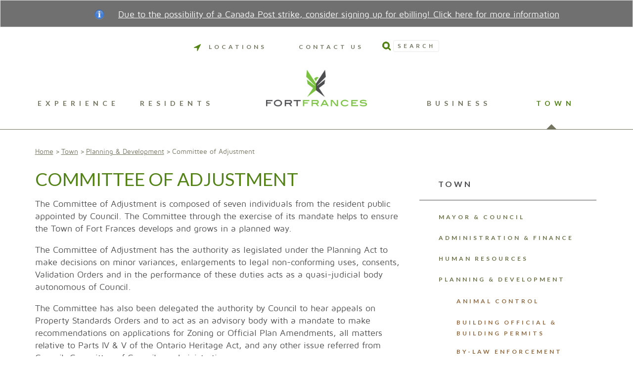

--- FILE ---
content_type: text/html; charset=utf-8
request_url: https://fortfrances.ca/town/planning-development/committee-adjustment
body_size: 30432
content:
<!DOCTYPE html>
<html lang="en" dir="ltr">
<head>
  <meta http-equiv="Content-Type" content="text/html; charset=utf-8" />
<link rel="shortcut icon" href="https://fortfrances.ca/sites/all/themes/fortfrances/icons/favicon-32x32.png" type="image/png" />
<meta name="viewport" content="width=device-width, initial-scale=1.0" />
<meta name="description" content="The Committee of Adjustment is composed of seven individuals from the resident public appointed by Council. The Committee through the exercise of its mandate helps to ensure the Town of Fort Frances develops and grows in a planned way. The Committee of Adjustment has the authority as legislated under the Planning Act to make decisions on minor variances, enlargements to legal" />
<meta name="keywords" content="Town of Fort Frances, Fort Frances, Ontario, Canada, Rainy Lake, Borderland, Rainy River District, Northwestern Ontario, Committee of adjustment, minor variances, application form, consent or severance of parcel of land, considerations of a consent application, site plan" />
<meta name="generator" content="Drupal 7 (https://www.drupal.org)" />
<link rel="canonical" href="https://fortfrances.ca/town/planning-development/committee-adjustment" />
<link rel="shortlink" href="https://fortfrances.ca/node/415" />
  <title>Committee of Adjustment | Town of Fort Frances</title>
  <link href='//fonts.googleapis.com/css?family=Lato:400,100,300,100italic,300italic,400italic,700,700italic,900,900italic' rel='stylesheet' type='text/css'>
  <style type="text/css" media="all">
@import url("https://fortfrances.ca/modules/system/system.base.css?t68ikm");
@import url("https://fortfrances.ca/modules/system/system.messages.css?t68ikm");
@import url("https://fortfrances.ca/modules/system/system.theme.css?t68ikm");
</style>
<style type="text/css" media="all">
@import url("https://fortfrances.ca/modules/book/book.css?t68ikm");
@import url("https://fortfrances.ca/modules/field/theme/field.css?t68ikm");
@import url("https://fortfrances.ca/modules/node/node.css?t68ikm");
@import url("https://fortfrances.ca/modules/poll/poll.css?t68ikm");
@import url("https://fortfrances.ca/modules/search/search.css?t68ikm");
@import url("https://fortfrances.ca/modules/user/user.css?t68ikm");
@import url("https://fortfrances.ca/sites/all/modules/views/css/views.css?t68ikm");
@import url("https://fortfrances.ca/sites/all/modules/ckeditor/css/ckeditor.css?t68ikm");
</style>
<style type="text/css" media="all">
@import url("https://fortfrances.ca/sites/all/modules/ctools/css/ctools.css?t68ikm");
</style>
<style type="text/css" media="all">
@import url("https://fortfrances.ca/sites/all/themes/fortfrances/css/all.css?t68ikm");
@import url("https://fortfrances.ca/sites/all/themes/fortfrances/css/font-awesome.css?t68ikm");
@import url("https://fortfrances.ca/sites/all/themes/fortfrances/css/custom.css?t68ikm");
@import url("https://fortfrances.ca/sites/all/themes/fortfrances/css/fftimes.css?t68ikm");
</style>
  <!--[if IE]>
    <script src="/sites/all/themes/fortfrances/js/ie.js"></script>
    <![endif]-->
    <link rel="apple-touch-icon" sizes="57x57" href="/sites/all/themes/fortfrances/icons/apple-icon-57x57.png">
  <link rel="apple-touch-icon" sizes="60x60" href="/sites/all/themes/fortfrances/icons/apple-icon-60x60.png">
  <link rel="apple-touch-icon" sizes="72x72" href="/sites/all/themes/fortfrances/icons/apple-icon-72x72.png">
  <link rel="apple-touch-icon" sizes="76x76" href="/sites/all/themes/fortfrances/icons/apple-icon-76x76.png">
  <link rel="apple-touch-icon" sizes="114x114" href="/sites/all/themes/fortfrances/icons/apple-icon-114x114.png">
  <link rel="apple-touch-icon" sizes="120x120" href="/sites/all/themes/fortfrances/icons/apple-icon-120x120.png">
  <link rel="apple-touch-icon" sizes="144x144" href="/sites/all/themes/fortfrances/icons/apple-icon-144x144.png">
  <link rel="apple-touch-icon" sizes="152x152" href="/sites/all/themes/fortfrances/icons/apple-icon-152x152.png">
  <link rel="apple-touch-icon" sizes="180x180" href="/sites/all/themes/fortfrances/icons/apple-icon-180x180.png">
  <link rel="icon" type="image/png" sizes="192x192"  href="/sites/all/themes/fortfrances/icons/android-icon-192x192.png">
  <link rel="icon" type="image/png" sizes="32x32" href="/sites/all/themes/fortfrances/icons/favicon-32x32.png">
  <link rel="icon" type="image/png" sizes="96x96" href="/sites/all/themes/fortfrances/icons/favicon-96x96.png">
  <link rel="icon" type="image/png" sizes="16x16" href="/sites/all/themes/fortfrances/icons/favicon-16x16.png">
  <link rel="manifest" href="/sites/all/themes/fortfrances/icons/manifest.json">
  <meta name="msapplication-TileColor" content="#ffffff">
  <meta name="msapplication-TileImage" content="/sites/all/themes/fortfrances/icons/ms-icon-144x144.png">
  <meta name="theme-color" content="#ffffff">
</head>
<body class="html not-front not-logged-in one-sidebar sidebar-second page-node page-node- page-node-415 node-type-page">
  <noscript><div>Javascript must be enabled for the correct page display</div></noscript>
  <a href="#main" class="accessibility">Skip to Content</a>
    
   <div id="wrapper" class="side-push">
    <div class="alerts">  <div id="block-views-alerts-block" class="block block-views">

    
  <div class="content">
    <div class="view view-alerts view-id-alerts view-display-id-block view-dom-id-8dbb4e8b45d88f687f67b4ee4bd73b0d">
        
  
  
      <div class="view-content">
        <div class="views-row views-row-1 views-row-odd views-row-first views-row-last">
      
  <div class="views-field views-field-nothing">        <span class="field-content"><div class="alert-Information">
<span class="alert-icon"></span>

<span class="alert-link"><a href="https://fortfrances.ca/e-billing">Due to the possibility of a Canada Post strike, consider signing up for ebilling! Click here for more information</a></span>
</div></span>  </div>  </div>
    </div>
  
  
  
  
  
  
</div>  </div>
</div>
</div>
    <div class="hold">
	  <header id="header">
		<div class="container">
          <ul class="user-panel"><li class="first leaf"><a href="/locations" title=""><span class="fa fa-location-arrow"></span>Locations</a></li>
<li class="last leaf"><a href="/contact">Contact Us</a></li>
<li><form class="search-form" action="/town/planning-development/committee-adjustment" method="post" id="search-block-form" accept-charset="UTF-8"><div><div class="form-actions form-wrapper" id="edit-actions"><input type="submit" id="edit-submit" name="op" value="Search" class="form-submit" /></div><div class="form-item form-type-textfield form-item-search-block-form">
  <label class="element-invisible" for="edit-search-block-form--2">Search </label>
 <input title="Enter the terms you wish to search for." placeholder="Search" type="text" id="edit-search-block-form--2" name="search_block_form" value="" size="15" maxlength="128" class="form-text" />
</div>
<input type="hidden" name="form_build_id" value="form-cqmfRMbCR-9MBq738OADCNbQmfN950HMVLKTfq6pMUQ" />
<input type="hidden" name="form_id" value="search_block_form" />
</div></form></li></ul>
		  			<div class="logo">
			  <a href="/">
			    <img src="https://fortfrances.ca/sites/all/themes/fortfrances/logo.png" alt="Town of Fort Frances">
			  </a>
			</div>
		  		</div>
		  <nav id="nav" class="block block-menu-block">
        <a href="#" class="nav-opener"> <span class="sr-only">MENU</span><span class="line"> </span></a>
  <div class="nav-drop">
	<div class="drop-container">
	  	  	  <ul class="nav-left">
	    		  <li class="first collapsed menu-mlid-373"><a href="/experience" class="">Experience <span class="fa fa-chevron-right mobile-visible"></span> <span class="fa fa-chevron-down mobile-visible"></span></a></li>				  <li class="collapsed menu-mlid-683"><a href="/residents" class="">Residents <span class="fa fa-chevron-right mobile-visible"></span> <span class="fa fa-chevron-down mobile-visible"></span></a></li>			  </ul>
	  <ul class="nav-right">
						  <li class="collapsed menu-mlid-413"><a href="/business" class="">Business <span class="fa fa-chevron-right mobile-visible"></span> <span class="fa fa-chevron-down mobile-visible"></span></a></li>				  <li class="last expanded active-trail menu-mlid-414 has-drop active"><a href="/town-fort-frances" class="">Town <span class="fa fa-chevron-right mobile-visible"></span> <span class="fa fa-chevron-down mobile-visible"></span></a><div class="drop-leveltwo"><ul><li class="first collapsed menu-mlid-437"><a href="/town/mayor-council" class="">Mayor & Council <span class="fa fa-chevron-right mobile-visible"></span> <span class="fa fa-chevron-down mobile-visible"></span></a></li> <li class="collapsed menu-mlid-440"><a href="/town/administration-finance" class="">Administration & Finance <span class="fa fa-chevron-right mobile-visible"></span> <span class="fa fa-chevron-down mobile-visible"></span></a></li> <li class="collapsed menu-mlid-441"><a href="/town/human-resources" class="">Human Resources <span class="fa fa-chevron-right mobile-visible"></span> <span class="fa fa-chevron-down mobile-visible"></span></a></li> <li class="expanded active-trail menu-mlid-439 has-drop active-two"><a href="/town/planning-development" class="opener mobile-hidden">Planning & Development <span class="fa fa-chevron-right mobile-visible"></span> <span class="fa fa-chevron-down mobile-visible"></span></a><a href="/town/planning-development" class="mobile-visible">Planning & Development <span class="fa fa-chevron-right mobile-visible"></span> <span class="fa fa-chevron-down mobile-visible"></span></a><div class="drop-levelthree"><ul><li class="first leaf has-children menu-mlid-468"><a href="/town/law-enforcement/animal-control" class="">Animal Control <span class="fa fa-chevron-right mobile-visible"></span> <span class="fa fa-chevron-down mobile-visible"></span></a></li> <li class="leaf menu-mlid-471"><a href="/town/land-development/building-official-building-permits" class="">Building Official & Building Permits <span class="fa fa-chevron-right mobile-visible"></span> <span class="fa fa-chevron-down mobile-visible"></span></a></li> <li class="leaf has-children menu-mlid-921"><a href="/town/planning-development/law-enforcement" class="">By-Law Enforcement <span class="fa fa-chevron-right mobile-visible"></span> <span class="fa fa-chevron-down mobile-visible"></span></a></li> <li class="leaf active-trail active menu-mlid-1014"><a href="/town/planning-development/committee-adjustment" class="active">Committee of Adjustment <span class="fa fa-chevron-right mobile-visible"></span> <span class="fa fa-chevron-down mobile-visible"></span></a></li> <li class="leaf menu-mlid-1015"><a href="/town/planning-development/official-plan" class="">Official Plan <span class="fa fa-chevron-right mobile-visible"></span> <span class="fa fa-chevron-down mobile-visible"></span></a></li> <li class="leaf menu-mlid-470"><a href="/town/land-development/planning-zoning" class="">Planning & Zoning <span class="fa fa-chevron-right mobile-visible"></span> <span class="fa fa-chevron-down mobile-visible"></span></a></li> <li class="leaf menu-mlid-1016"><a href="/town/planning-development/site-plan-control" class="">Site Plan Control <span class="fa fa-chevron-right mobile-visible"></span> <span class="fa fa-chevron-down mobile-visible"></span></a></li> <li class="leaf has-children menu-mlid-1104"><a href="/town/planning-development/surplus-town-properties-sale" class="">Surplus Town Properties For Sale <span class="fa fa-chevron-right mobile-visible"></span> <span class="fa fa-chevron-down mobile-visible"></span></a></li> <li class="leaf menu-mlid-472"><a href="/town/land-development/town-map" class="">Town Map <span class="fa fa-chevron-right mobile-visible"></span> <span class="fa fa-chevron-down mobile-visible"></span></a></li> <li class="leaf menu-mlid-1017"><a href="/town/planning-development/zoning" class="">Zoning <span class="fa fa-chevron-right mobile-visible"></span> <span class="fa fa-chevron-down mobile-visible"></span></a></li> <li class="leaf menu-mlid-2460"><a href="/town/planning-development/cannabis-retail" class="">Cannabis Retail <span class="fa fa-chevron-right mobile-visible"></span> <span class="fa fa-chevron-down mobile-visible"></span></a></li> <li class="last leaf menu-mlid-2764"><a href="/town/planning-development/new-official-plan-and-zoning-by-law" class="">New Official Plan and Zoning By-Law <span class="fa fa-chevron-right mobile-visible"></span> <span class="fa fa-chevron-down mobile-visible"></span></a></li> </ul></div></li> <li class="collapsed menu-mlid-727"><a href="/town/operations-facilities" class="">Operations & Facilities <span class="fa fa-chevron-right mobile-visible"></span> <span class="fa fa-chevron-down mobile-visible"></span></a></li> <li class="collapsed menu-mlid-920"><a href="/town/community-services" class="">Community Services <span class="fa fa-chevron-right mobile-visible"></span> <span class="fa fa-chevron-down mobile-visible"></span></a></li> <li class="collapsed menu-mlid-924"><a href="/business" title="" class="">Business <span class="fa fa-chevron-right mobile-visible"></span> <span class="fa fa-chevron-down mobile-visible"></span></a></li> <li class="collapsed menu-mlid-1167"><a href="/fire" title="" class="">Fire & Rescue <span class="fa fa-chevron-right mobile-visible"></span> <span class="fa fa-chevron-down mobile-visible"></span></a></li> <li class="leaf menu-mlid-2987"><a href="/projects" title="" class="">Current Town Projects <span class="fa fa-chevron-right mobile-visible"></span> <span class="fa fa-chevron-down mobile-visible"></span></a></li> <li class="collapsed menu-mlid-933"><a href="https://ffpc.ca/" title="" class="">Fort Frances Power Corporation <span class="fa fa-chevron-right mobile-visible"></span> <span class="fa fa-chevron-down mobile-visible"></span></a></li> <li class="leaf menu-mlid-737"><a href="/locations" title="" class="">Locations <span class="fa fa-chevron-right mobile-visible"></span> <span class="fa fa-chevron-down mobile-visible"></span></a></li> <li class="leaf menu-mlid-2994"><a href="/news" title="" class="">News <span class="fa fa-chevron-right mobile-visible"></span> <span class="fa fa-chevron-down mobile-visible"></span></a></li> <li class="last leaf menu-mlid-2757"><a href="/contact" title="" class="">Contact <span class="fa fa-chevron-right mobile-visible"></span> <span class="fa fa-chevron-down mobile-visible"></span></a></li> </ul></div></li>			  </ul>
	  	</div>
  </div>
  </nav>
      </header>
	  <main id="main" role="main">
	    <div class="container">
		  <nav class="breadcrumbs">
<ul>
<li><a href="/">Home</a></li>
<li><a href="/town-fort-frances">Town</a></li>
<li><a href="/town/planning-development">Planning &amp; Development</a></li>
<li>Committee of Adjustment</li>
</ul>
</nav>
		  		  <div id="twocolumns">
		    <div id="content">
			  <div class="content-holder">
			    			      				  								<div class="content-frame">
				  				  			        <h1>Committee of Adjustment</h1>
			      				  				    <div id="node-415" class="node node-page">

  
      
  
  
      <p>The Committee of Adjustment is composed of seven individuals from the resident public appointed by Council. The Committee through the exercise of its mandate helps to ensure the Town of Fort Frances develops and grows in a planned way.</p>
<p>The Committee of Adjustment has the authority as legislated under the Planning Act to make decisions on minor variances, enlargements to legal non-conforming uses, consents, Validation Orders and in the performance of these duties acts as a quasi-judicial body autonomous of Council. </p>
<p>The Committee has also been delegated the authority by Council to hear appeals on Property Standards Orders and to act as an advisory body with a mandate to make recommendations on applications for Zoning or Official Plan Amendments, all matters relative to Parts IV &amp; V of the Ontario Heritage Act, and any other issue referred from Council, Committee of Council or administration. </p>
<p>All applications for which the Committee is legislated under the Planning Act are considered at regular meetings  which are held as needed in the Committee Room of the Town of Fort Frances Civic Centre.  Special meetings may be called to consider Issues that are time sensitive.</p>
<p>Applicants have a defined role and responsibility in regards to planning applications. An application will proceed quickly through the process if the applicant…</p>
<ul>
<li>Submits a complete application containing accurate information, including accurate site plan</li>
<li>Has formulated a proposal with an understanding of existing standards</li>
<li>Provides full and reasonable information throughout the process, and</li>
<li>Sets out the purpose of the application, including an assessment of any impacts (positive or negative) on the affected neighbourhood, community and Town.</li>
</ul>
<h2>Minor Variances</h2>
<p>If a minor variance is granted, a development can proceed without conforming exactly to the zoning by-law. Without minor variances, each time a proposed land use did not exactly meet the provisions of the zoning by-law, the applicant would have to undergo the more expensive and potentially lengthy process of a form amendment to the zoning by-law.</p>
<p>For the Committee of Adjustment to approve an application for minor variance, the request must be:</p>
<ul>
<li>Minor in nature</li>
<li>Desirable for the appropriate development or use of the land, building or structure</li>
<li>Maintain the general intent and purpose of the official plan; and</li>
<li>Maintain the general intent and purpose of the zoning by-law.</li>
</ul>
<p><a href="https://fortfrances.ca/sites/default/files/minor_variance_-_application_revised_september_2023.pdf" target="_blank">Minor Variance Application Form (PDF)</a></p>
<h2>Enlargement, extension or alterations of legal non-conforming use of land building or structure</h2>
<p>Legal non-conforming use refers to land, buildings or structures that existed before the enactment of a zoning by-law. When existing uses do not conform to the regulations in a new zoning by-law, their prior existence ensures the continuation as a lawful use. The intention is to allow the possibility of some variation to legal non-conforming uses without the much more elaborate requirement of a zoning by-law amendment.</p>
<p>The considerations for the Committee of Adjustment to approve an application for enlargement, extension or alteration of legal non-conforming use are</p>
<ul>
<li>The use must be continuous</li>
<li>The expansion must be on the property originally owned</li>
<li>There are no new separate buildings; and</li>
<li> There is no adverse impact such as increased traffic, noise, vibration, etc.</li>
</ul>
<h2>Consent or Severance of parcel of land</h2>
<p>Committees of Adjustment can approve the creation of a new legal lot. Since 1970, all land in Ontario has been subject to subdivision control (ie. land cannot be divided into smaller parcels without approval from the government). This is a requirement if you wish to sell, mortgage, or enter into any agreement (of at least 21 years) a portion of your land.</p>
<p><a href="https://fortfrances.ca/sites/default/files/consent_-_application_revised_april_2023.pdf" target="_blank">Consents - Application Form (PDF)</a></p>
<h2>Considerations of a consent application</h2>
<p>The consent authority (Committee of Adjustment) determines that a plan of subdivision is not necessary for the proper and orderly development of the municipality;<br />
The health, safety and convenience of present future inhabitants:</p>
<ul>
<li>The relationship with provincial interest</li>
<li>Whether or not the proposal is premature</li>
<li>Conformity with the Official Plan</li>
<li>Requirements of existing/proposed zoning</li>
<li>Suitability of site, road access, dimensions and shape of the lot</li>
<li>Natural features/flood control; and</li>
<li>Adequacy of schools and utilities.</li>
</ul>

  
  
</div>
				</div>
							      <div class="tabs"></div>
			    			  </div>
			</div>
						  <aside id="sidebar">
			      <nav id="block-menu-block-6" class="menu block block-menu-block">
        <h2>Town</h2>
      <ul><li class="first collapsed menu-mlid-437"><a href="/town/mayor-council">Mayor &amp; Council</a></li>
<li class="collapsed menu-mlid-440"><a href="/town/administration-finance">Administration &amp; Finance</a></li>
<li class="collapsed menu-mlid-441"><a href="/town/human-resources">Human Resources</a></li>
<li class="expanded active-trail menu-mlid-439"><a href="/town/planning-development" class="active-trail">Planning &amp; Development</a><div class="slide"><ul><li class="first collapsed menu-mlid-468"><a href="/town/law-enforcement/animal-control">Animal Control</a></li>
<li class="leaf menu-mlid-471"><a href="/town/land-development/building-official-building-permits">Building Official &amp; Building Permits</a></li>
<li class="collapsed menu-mlid-921"><a href="/town/planning-development/law-enforcement">By-Law Enforcement</a></li>
<li class="leaf active-trail active menu-mlid-1014"><a href="/town/planning-development/committee-adjustment" class="active-trail active">Committee of Adjustment</a></li>
<li class="leaf menu-mlid-1015"><a href="/town/planning-development/official-plan">Official Plan</a></li>
<li class="leaf menu-mlid-470"><a href="/town/land-development/planning-zoning">Planning &amp; Zoning</a></li>
<li class="leaf menu-mlid-1016"><a href="/town/planning-development/site-plan-control">Site Plan Control</a></li>
<li class="collapsed menu-mlid-1104"><a href="/town/planning-development/surplus-town-properties-sale">Surplus Town Properties For Sale</a></li>
<li class="leaf menu-mlid-472"><a href="/town/land-development/town-map">Town Map</a></li>
<li class="leaf menu-mlid-1017"><a href="/town/planning-development/zoning">Zoning</a></li>
<li class="leaf menu-mlid-2460"><a href="/town/planning-development/cannabis-retail">Cannabis Retail</a></li>
<li class="last leaf menu-mlid-2764"><a href="/town/planning-development/new-official-plan-and-zoning-by-law">New Official Plan and Zoning By-Law</a></li>
</ul></div></li>
<li class="collapsed menu-mlid-727"><a href="/town/operations-facilities">Operations &amp; Facilities</a></li>
<li class="collapsed menu-mlid-920"><a href="/town/community-services">Community Services</a></li>
<li class="collapsed menu-mlid-924"><a href="/business" title="">Business</a></li>
<li class="collapsed menu-mlid-1167"><a href="/fire" title="">Fire &amp; Rescue</a></li>
<li class="leaf menu-mlid-2987"><a href="/projects" title="">Current Town Projects</a></li>
<li class="collapsed menu-mlid-933"><a href="https://ffpc.ca/" title="">Fort Frances Power Corporation</a></li>
<li class="leaf menu-mlid-737"><a href="/locations" title="">Locations</a></li>
<li class="leaf menu-mlid-2994"><a href="/news" title="">News</a></li>
<li class="last leaf menu-mlid-2757"><a href="/contact" title="">Contact</a></li>
</ul></nav>
			  </aside>
					  </div>
		</div>
      </main>
	  <div id="footer">
  <div class="container">
    	  <div class="nav-holder">
	    <nav id="block-menu-block-3" class="block block-menu-block">
        <h2>Business</h2>
      <ul><li class="first leaf has-children menu-mlid-689"><a href="/business/get-started">Get Started</a></li>
<li class="leaf has-children menu-mlid-430"><a href="/business/fort-frances-advantages">Fort Frances Advantages</a></li>
<li class="leaf has-children menu-mlid-1083"><a href="/business/community-profile">Community Profile</a></li>
<li class="leaf has-children menu-mlid-432"><a href="/business/loans-grants">Loans &amp; Grants</a></li>
<li class="leaf has-children menu-mlid-1067"><a href="/business/commercial-properties">Commercial Properties</a></li>
<li class="leaf has-children menu-mlid-434"><a href="/business/partners-affiliates">Partners &amp; Affiliates</a></li>
<li class="leaf has-children menu-mlid-1097"><a href="/business/mine-development">Mine Development</a></li>
<li class="last leaf has-children menu-mlid-435"><a href="/business/contact">Development Contacts</a></li>
</ul></nav>
<nav id="block-menu-block-1" class="block block-menu-block">
        <h2>Experience</h2>
      <ul><li class="first leaf has-children menu-mlid-417"><a href="/experience/attractions">Attractions</a></li>
<li class="leaf has-children menu-mlid-1128"><a href="/experience/community-events">Community Events</a></li>
<li class="leaf has-children menu-mlid-969"><a href="/experience/how-get-here">How to Get Here</a></li>
<li class="leaf has-children menu-mlid-1130"><a href="/experience/tourist-information-0">Tourist Information</a></li>
<li class="leaf has-children menu-mlid-1144"><a href="/experience/heritage-information">Heritage Information</a></li>
<li class="leaf has-children menu-mlid-719"><a href="/experience/dining-accommodations">Dining &amp; Accommodations</a></li>
<li class="leaf has-children menu-mlid-1141"><a href="/experience/rainy-lake">Rainy Lake</a></li>
<li class="last leaf has-children menu-mlid-418"><a href="/experience/fort-frances-community-services">Fort Frances Community Services</a></li>
</ul></nav>
<nav id="block-menu-block-2" class="block block-menu-block">
        <h2>Residents</h2>
      <ul><li class="first leaf has-children menu-mlid-427"><a href="/residents/home-owners">Home Owners</a></li>
<li class="leaf has-children menu-mlid-1145"><a href="/residents/raising-family">Raising a Family</a></li>
<li class="leaf has-children menu-mlid-424"><a href="/residents/emergency-services">Emergency Services</a></li>
<li class="last leaf has-children menu-mlid-1147"><a href="/residents/lifestyle">Lifestyle</a></li>
</ul></nav>
<nav id="block-menu-block-4" class="block block-menu-block">
        <h2>Town</h2>
      <ul><li class="first leaf has-children menu-mlid-437"><a href="/town/mayor-council">Mayor &amp; Council</a></li>
<li class="leaf has-children menu-mlid-440"><a href="/town/administration-finance">Administration &amp; Finance</a></li>
<li class="leaf has-children menu-mlid-441"><a href="/town/human-resources">Human Resources</a></li>
<li class="leaf has-children active-trail menu-mlid-439"><a href="/town/planning-development" class="active-trail">Planning &amp; Development</a></li>
<li class="leaf has-children menu-mlid-727"><a href="/town/operations-facilities">Operations &amp; Facilities</a></li>
<li class="leaf has-children menu-mlid-920"><a href="/town/community-services">Community Services</a></li>
<li class="leaf has-children menu-mlid-924"><a href="/business" title="">Business</a></li>
<li class="leaf has-children menu-mlid-1167"><a href="/fire" title="">Fire &amp; Rescue</a></li>
<li class="leaf menu-mlid-2987"><a href="/projects" title="">Current Town Projects</a></li>
<li class="leaf has-children menu-mlid-933"><a href="https://ffpc.ca/" title="">Fort Frances Power Corporation</a></li>
<li class="leaf menu-mlid-737"><a href="/locations" title="">Locations</a></li>
<li class="leaf menu-mlid-2994"><a href="/news" title="">News</a></li>
<li class="last leaf menu-mlid-2757"><a href="/contact" title="">Contact</a></li>
</ul></nav>
	  </div>
    	<div class="holder">
	  <div id="ftr-social-icons">
	    <a href="https://www.facebook.com/fortfrancesofficial"
	       target="_blank" class="facebook">
              <span class="fa fa-facebook"></span>
              <span class="sr-only">Facebook</span>
            </a>
            
      <a href="https://www.youtube.com/@FortFrancesON" target="_blank"
               class="youtube">
              <span class="fa fa-youtube"></span>
              <span class="sr-only">Youtube</span>
            </a>
            
      <a href="https://www.instagram.com/fortfranceson/" target="_blank"
               class="twitter">
              <span class="fa fa-instagram"></span>
              <span class="sr-only">Instagram</span>
            </a>
	  </div>
	  	    <span class="copyright"><img src="/sites/all/themes/fortfrances/images/footer-logo.png"
	  alt=""/>&copy; 2025 The Town of Fort Frances<br /><span>320 Portage Avenue, Fort Frances, Ontario, Canada P9A 3P9</span></span>
	  	  	    <span class="by">Original Site Design by: <a href="http://metricmarketing.ca" rel="nofollow">Metric Marketing</a> &
	  <a href="http://www.timeswebdesign.com"
	     rel="nofollow">Times Web Design</a></span>
	  	</div>
  </div>
</div>
	</div>
  </div>
  <a class="accessibility" href="#wrapper">Back to top</a>
  <script type="text/javascript" src="https://fortfrances.ca/sites/default/files/js/js_Pt6OpwTd6jcHLRIjrE-eSPLWMxWDkcyYrPTIrXDSON0.js"></script>
<script type="text/javascript" src="https://fortfrances.ca/sites/default/files/js/js_onbE0n0cQY6KTDQtHO_E27UBymFC-RuqypZZ6Zxez-o.js"></script>
<script type="text/javascript" src="https://fortfrances.ca/sites/default/files/js/js_gHk2gWJ_Qw_jU2qRiUmSl7d8oly1Cx7lQFrqcp3RXcI.js"></script>
<script type="text/javascript" src="https://fortfrances.ca/sites/default/files/js/js_tXXbSXi7iAgOPdACY5vZCIUc1qwGbRNSGt8j5dQt3eg.js"></script>
<script type="text/javascript">
<!--//--><![CDATA[//><!--
jQuery.extend(Drupal.settings, {"basePath":"\/","pathPrefix":"","setHasJsCookie":0,"ajaxPageState":{"theme":"fortfrances","theme_token":"0wge__B24_WXpOhM6y9iF_4tT46mG7cgxxsCD5bFMCA","js":{"sites\/all\/modules\/jquery_update\/replace\/jquery\/1.12\/jquery.min.js":1,"misc\/jquery-extend-3.4.0.js":1,"misc\/jquery-html-prefilter-3.5.0-backport.js":1,"misc\/jquery.once.js":1,"misc\/drupal.js":1,"sites\/all\/modules\/jquery_update\/js\/jquery_browser.js":1,"misc\/form-single-submit.js":1,"sites\/all\/modules\/entityreference\/js\/entityreference.js":1,"sites\/all\/themes\/fortfrances\/js\/jquery.main.js":1},"css":{"modules\/system\/system.base.css":1,"modules\/system\/system.messages.css":1,"modules\/system\/system.theme.css":1,"modules\/book\/book.css":1,"modules\/field\/theme\/field.css":1,"modules\/node\/node.css":1,"modules\/poll\/poll.css":1,"modules\/search\/search.css":1,"modules\/user\/user.css":1,"sites\/all\/modules\/views\/css\/views.css":1,"sites\/all\/modules\/ckeditor\/css\/ckeditor.css":1,"sites\/all\/modules\/ctools\/css\/ctools.css":1,"sites\/all\/themes\/fortfrances\/css\/all.css":1,"sites\/all\/themes\/fortfrances\/css\/font-awesome.css":1,"sites\/all\/themes\/fortfrances\/css\/custom.css":1,"sites\/all\/themes\/fortfrances\/css\/fftimes.css":1}},"urlIsAjaxTrusted":{"\/town\/planning-development\/committee-adjustment":true}});
//--><!]]>
</script>
  </body>
</html>


--- FILE ---
content_type: text/css
request_url: https://fortfrances.ca/sites/all/themes/fortfrances/css/custom.css?t68ikm
body_size: 31974
content:
fieldset {

  margin-bottom: 0;

  padding: 0;

}



.search-form .form-item,

.search-form .form-actions {

  margin-bottom: 0;

  margin-top: 0;

}



.item-list ul li {

  margin: 0;

}



/*

*	all.css remains to be psd2html

*	modifications to that theme are here:

*/

.header-visual #nav .drop-container > ul > li:hover > a:after {

	background-image: url(../images/arrow03-green.png);

}



.header-visual #nav .drop-container > ul > li > a:focus:after {

	background-image: url(../images/arrow03-green.png);

}



	/* lets preload this one... */

	.header-visual #nav .drop-container > ul > li > a:before {

		background-image: url(../images/arrow03-green.png);

		display: none;

		content: ' ';

		/* evil, hehehe */

	}



.header-visual #nav .drop-container > ul > li > a:hover {

	background-color: #538216;

	border-top: 4px solid #538216;

	color: #fff;

}



.header-visual #nav .drop-container > ul > li > a:focus {

	background-color: #538216;

	border-top: 4px solid #538216;

	color: #fff;

	outline: none;

}



/*

*	Fix the search box.

*/

.search-form input[type="text"], 

.search-form input[type="search"] {

  

  border: 1px solid rgb(234, 234, 234);

  margin-left: 2px;

  width: 97%;

  border-radius: 4px;

  height: 24px;

  line-height: 1;

}



.search-form:hover input[type="text"] {



	border: 1px solid rgb(213, 213, 213)

}





.search-form input[type="submit"] {

	margin-top: 3px;

	margin-right: 3px;

}



.user-panel > li.leaf {

	margin-top: 5px;

}



/*

*	Fix the header...

*/



#header > .container-panel {

	z-index: 50;

}



#header > .header-visual {

	z-index: 25;

}



.header-visual .logo {

	margin: 0 0 0 -12.2%;

	top: 5px;

	width: 100%;





	margin: 0 0 0 0;

	top: 0px;

	width: 100%;

	left: 0px;

	background-image: url(../images/logo-chevron.png);

	height: 233px;

	margin-top: -15px;

	background-position: 50% 0%;

	background-repeat: no-repeat;



	/*

	*	Making a change to make the envelope smaller - previously a responsive breakpoint: max-width: 767px;

	*/

	background-image: url(../images/logo-chevron-smaller.png);

	background-size: auto auto;

	height: 185px; /*160px*/

	margin-top: 0px; /*-50px;*/



}





.header-visual a.scroll {

	background-image: url(../images/scroll-down.png);

	height: 56px;

	width: 30px;

	overflow: hidden;

	background-position: 50% 50%;

	background-repeat: no-repeat;

	text-indent: -5000px;



	margin-left: -16px;

	bottom: 5.8%;

}



	.header-visual a.scroll:hover {

		background-image: url(../images/scroll-down-h.png);

	}



	.header-visual a.scroll:after {

		content: '';

		display: none;

		background-image: url(../images/scroll-down-h.png); 

	}





@media only screen and (max-width: 767px) {

	.header-visual .logo {

		

		background-size: auto 150px;



		height: 160px;

  		margin-top: -50px;



	} 

}



@media only screen and (max-width: 767px) {

	.container-panel {

	  padding: 19px 0 0px;

	}

}



.header-visual .logo img {

  display: block;

  width: auto;

}





.header-visual .logo a.logo-over {

	display: inline-block;

	position: absolute;

	height: 85px;

	width: 170px;

	z-index: 100;

	bottom: 35px;

	margin-left: -90px;

}



/*

*	Let's unfix the background, and add our envelope, and make sure it's centered ...

*/



.header-visual .bg-stretch {

	position: absolute;

	background-attachment: inherit;

	background-position: 50% 0%;

}





/*

*	eod theme mods

*/





/* front page content?? */

#node-3.node-page {

	margin-bottom: 50px;

}

#node-3 > h2 {
  text-align: center;
  font-size: 60px;
  line-height: 1.1;
  margin: 0 0 35px;
  font-family: Lato, 'argusrr_boldregular', "Times New Roman", Times, serif;
  text-transform: uppercase;
  font-size: 37px;
}


	#node-3.node-page > p {

		max-width: 544px;

		margin: auto;

		font: 23px/1.42 'argusrr_lightregular', "Times New Roman", Times, serif;

		margin-bottom: 1.4em;

	}



	@media only screen and (max-width: 1024px)

	{

		#node-3.node-page {

			padding-top: 40px;

		}



		#node-3.node-page > p {

			font: 20px/1.42 'argusrr_lightregular', "Times New Roman", Times, serif;

		}

	}



	@media only screen and (max-width: 767px)

	{

		#node-3.node-page > p {

			font: 16px/1.42 'argusrr_lightregular', "Times New Roman", Times, serif;

		}

	}







	@media only screen and (min-width: 1024px)

	{

		#node-3.node-page > p {

			width: 48%;

			display: inline-block;

			vertical-align: top;

		}



		#node-3.node-page > p:nth-child(2) {

			margin-left: 3%;

		}

	}







  





/* Experience the Canadian Experience */



	#block-views-3c7500b72bb37218d9e991435f4f46ac {

		margin-bottom: 50px;

	}





	#block-views-3c7500b72bb37218d9e991435f4f46ac > h2 {

		text-align: center;

		font-size: 60px;

		line-height: 1.1;

		margin: 0 0 0px;

		margin-bottom: -15px;



		font-family: Lato, 'argusrr_boldregular', "Times New Roman", Times, serif;

	    text-transform: uppercase;

	    font-size: 37px;



	}



	@media only screen and (max-width: 767px)

	{

		#block-views-3c7500b72bb37218d9e991435f4f46ac > h2 {

			font-size: 25px;

		}

	}





	  



	.view-experience-the-canadian-experience:after {

		visibility: hidden;

	     display: block;

	     font-size: 0;

	     content: " ";

	     clear: both;

	     height: 0;

	}





	#block-views-3c7500b72bb37218d9e991435f4f46ac ul {

		padding: 0;

		margin: 0 -2.5% 35px 0;

		line-height: 24px;

	}



	#block-views-3c7500b72bb37218d9e991435f4f46ac li {

		list-style: none;

		padding: 15px 0 0;

		float: left;

		width: 21%;

		margin: 0 4% 21px 0;

	}



	@media only screen and (max-width: 767px){

		#block-views-3c7500b72bb37218d9e991435f4f46ac li {

		  margin-bottom: 20px;

		  width: 48%;

		}

	}





	#block-views-3c7500b72bb37218d9e991435f4f46ac li h2 {

		color: #5c6140;

		font-size: 24px;

		margin-top: 17px;

	}



	#block-views-3c7500b72bb37218d9e991435f4f46ac li p {

		margin-top: 13px;

	}





/*

*	Lets correct some content styles:;

*/



#twocolumns #content p {



	margin: 0.5em 0 1em;

	line-height: 1.4 !important;

}





#content ul > li {



	line-height: 1.3;

	padding-top: 3px;

	margin-bottom: 0.4em;



}



/*

*	Directory Contacts...

*/



#main .view-directory-contacts h2 {

	margin: 15px 0 18px;

  	font-family: 'argusrr_lightregular', sans-serif;



}



.view-footer .view-directory-contacts {

	padding-top: 18px;

}



/*

*	Home page, article masonry

*/



.views-field.views-field-field-image.image-container {

	margin-bottom: 20px;

	max-height: 169px;

	overflow: hidden;

}



	.views-field.views-field-field-image.image-container img {

		margin-bottom: 0px;

	}



/*

*	On actual article page:;

*/

#twocolumns #content .content-holder > img {

	float: right;

	margin-left: 25px;

}





/*

*	Sidebar SPORTS (green and black)

*/



#twocolumns #sidebar .sub-nav-holder .sub-nav .sub-nav {

	padding: 23px 35px 0px;

}



/*

*	Footer

*/



#footer .holder .copyright {

	padding-top: 25px;

	line-height: 1.4;

}



#footer .holder .copyright > img {

	float: left;

	margin-top: -12px;

	margin-right: 20px;

}





#footer .holder .by {

	padding-top: 2.6em;

}





#footer .holder {

	position: relative;

}



#footer #ftr-social-icons {

	position: absolute;

	margin: auto;

	width: 100%;

	text-align: center;

	padding-top: 20px;

}



@media only screen and (max-width: 978px)

{

	#footer #ftr-social-icons {

		position: relative;

	}

}





#footer #ftr-social-icons a {

	font-size: 20px;

	display: inline-block;

	padding: 5px;

	margin: 5px 1px;

	background-color: #4d4d4f;

	width: 32px;

	color: #dae8e7;

	text-align: center;

	border-radius: 32px;

	height: 32px;

	overflow: hidden;



	-webkit-transition: all 0.3s; /* Safari */

    transition: all 0.3s;

}



#footer #ftr-social-icons a:hover {

	background-color: #538216;

	color: #fcfdfd;

}









#footer #ftr-social-icons a.facebook {

	font-size: 16px;

	padding-top: 8px;

}



#footer #ftr-social-icons a.twitter {

	font-size: 23px;

}







/*	

*	Event and Notices HTML LIST Views

*/



.view-sport-center-events .item-list > ul,

.view-sport-center-events ul.post,

.view-sport-center-events ul.post,

.view-sport-center-notices-annoucements ul.post {

	padding-left: 0px;

  	list-style: none;

}



.view-sport-center-events .item-list > ul li,

.view-sport-center-notices-annoucements ul.post li,

.view-sport-center-notices-annoucements ul.post li,

.view-sport-center-notices-annoucements ul.post li {



  	list-style: none;

}



.view-sport-center-events .item-list > ul li > a > img,

.view-sport-center-notices-annoucements ul.post li > a > img,

.view-sport-center-notices-annoucements ul.post li > a > img,

.view-sport-center-notices-annoucements ul.post li > a > img{



	float: right;

	max-width: 150px;

	margin-left: 30px;

}









/*

*	Some modifications to change the way the envelope loooks. Let's place this at the bottom to override all the other iterations with out 

*	accidently changing anything else that we don't want to change.

*/



#header {



}



	#header > .container-panel {

		background-color: transparent;

		position: absolute;

  		width: 100%;

	}



	/*

	*	Change the top menu..

	*/



	.portal-header {

		position: absolute;

		z-index: 500;

		width: 100%;

		top: 48px;

	}



	.header-visual .portal-header #nav {

		  top: 100px;

		  bottom: auto;

	}





	.header-visual .portal-header  #nav.nav-style ul li.active:after {

		background: none;

	}





	.portal-header-visual {

		max-height: 494px;

		min-height: 284px !important;

	}



	.portal-header-visual > div {

		max-height: 494px !important;

		min-height: 284px !important

	}



	.portal-header-visual .bg-stretch {

		/*background-position: 50% 50%;*/

	}



	.portal-header #nav ul li a {

		font-size: 11px;

		letter-spacing: 6px;

	}



	



	.portal-header #nav ul li {

		margin: 0 0 0 12px;

	}

	 



	 .portal-header #nav.nav-style {

	 	border-bottom: 0px !important

	 }



	.portal-header #nav .nav-right > li {

	  margin: 0 21px 0 0px;

	}



	.portal-header #nav .nav-right {

	  padding: 0 52px 0 0;

	}



	.portal-header #nav.nav-style ul li.active:after {

		background: none;

	}



	@media only screen and (max-width: 1101px)

	{

		.portal-header #nav ul li a {

		  letter-spacing: 3px;

		}

	}



	@media only screen and (max-width: 990px)

	{

		.portal-header #nav ul li {

		  float: none;

		}



		.portal-header #nav.nav-style .drop-container > ul > li > a {

		  height: auto;

  		  margin-bottom: 10px;

		}



		.portal-header #nav .nav-right {

		  padding: 0 5px 0 0;

		}

		  

	}



	@media only screen and (max-width: 767px)

	{

		.portal-header  #nav .nav-opener {

		  top: 30px;

		}

	}



/*

*	Hide the child of child pages for portal page menus

*

*/



#block-menu-block-12 .item-list {

	/*display: none;*/

}



/*

*

* Directory Page

*

*/

.table-info .directory-phone {

  min-width: 6em;

}



.table-info td.function {

  font-weight: bold;

}



.table-info td.extension {

  font-weight: bold;

}



/*

*

* Cards

*

*/



div.view-projects.view-display-id-block_2 > div.view-content {

	display: flex;

	justify-content: space-between;

	align-items: stretch;

  flex-wrap: wrap;

  gap: 1.5em;

}



div.view-projects.view-display-id-block_3 > div.view-content {

	display: flex;

	justify-content: space-between;

	align-items: stretch;

  flex-wrap: wrap;

  gap: 1.5em;

}



#block-views-projects-block-3 > h2 {

	text-align: center;

	font-size: 60px;

	line-height: 1.1;

	margin: 0 0 35px;

	font-family: Lato, 'argusrr_boldregular', "Times New Roman", Times, serif;

  text-transform: uppercase;

  font-size: 37px;

}





div.view-projects.view-display-id-page_1 > div.view-content {

	display: flex;

	justify-content: space-between;

	align-items: stretch;

  flex-wrap: wrap;

  gap: 1.5em;

}



.card {

	text-align: left;

	flex: 1 1 98%;

	padding: 0px;

	width: 98%;

}



.card > a {

  width: 100%;

}



.card .cardImageContainer {

	position: relative;

}



.card .cardImageContainer > img {

	width: 100%;

	height: 13rem;

}



#main #content .card .cardImageContainer > h2, #main #block-views-projects-block-3 .card .cardImageContainer > h2 {

	bottom: -40px;

	color: white !important;

	width: 100%;

	font-family: 'Lato', sans-serif;

	font-weight: 700;

	font-size: 14px;

	text-transform: uppercase;

	letter-spacing: 0.3em;

	background-color: #538216;

	margin: 0;

	position: absolute;

	left: 0;

	height: 80px;

	text-align: center;

	display: flex;
  
  flex-direction: column;
  
  justify-content: center;
  
  padding: 10px;

}





#main #content .card .cardImageContainer > h2:after, #main #block-views-projects-block-3 .card .cardImageContainer > h2:after {

    content: "";

    position: absolute;

    top: 100%;

    left: 50%;

    width: 0;

    height: 0;

    border-style: solid;

    border-width: 0 11px 11px 11px;

    border-color: transparent transparent #ffffff transparent;

    margin: -10px 0 0 -10px;

}



.card .cardContent {

	position: relative;

	background-color: white;

	margin: 2.5em auto 1em;

	width: 100%;

	color: black;

}



.card .cardContent li {

  text-align: start;

}



@media(min-width: 1024px) {

  .card {

  	flex: 1 1 46%;

    max-width: 46%;

  }

  

  div.view-projects.view-display-id-block_3 .card {

    flex: 1 1 23%;

    max-width: 23%;

  }

}



/*

*

* Project Pages

*

*/



.node-type-project .portal-header-visual .bg-stretch {

  background-position: bottom;

}



.node-type-project .portal-header #nav{

  border-bottom: 0px !important;

}



.node-type-project #twocolumns #sidebar .sub-nav-holder.style {

  margin-top: -43px !important;

}



.node-type-project #sidebar #block-menu-block-14 {

  margin-bottom: 20px;

}



.node-type-project #sidebar h2 {

  background: rgba(0, 0, 0, 0.85);

  padding: 27px 16px 23px 35px;

  letter-spacing: 3px;

  border-bottom: 1px solid #fff;

  margin: 0;

  font: 700 16px/1 'Lato', sans-serif;

  color: #fff;

  text-transform: uppercase;

}



.node-type-project #sidebar li {

  list-style: none;

  margin: 28px 0 0;

}



.node-type-project #sidebar ul.project-files {

  background: #538216;

  padding: 23px 35px;

  margin: 0;

  font: 700 12px/1 'Lato', sans-serif;

  letter-spacing: 5px;

  text-transform: uppercase;

}



.node-type-project #sidebar li {

  list-style: none;

  margin: 28px 0 0;

}



.node-type-project #sidebar li:first-child {

  margin: 0;

}



.node-type-project #sidebar ul.project-files li a {

  color: white;

}



.node-type-project #twocolumns #content .node-project p:first-child {

	margin-top: 0;

}



.node-type-project #twocolumns .content-holder img {

    margin: 0;

}



.node-type-project .portal-header-visual .header-contents h1{

    background: transparent;

    box-shadow: 0 0 0.25em 0.25em rgba(255, 255, 255, 0.8), inset 0 0 0 1em rgba(255, 255, 255, 0.8);

    padding: 0;

    border-radius: 0;

}



.node-project .field-name-field-logo {

  position: absolute;

  z-index: 25;

  top: 444px;

  right: 5em;

}



.node-type-project #sidebar #block-views-projects-block-4 {

	margin-bottom: 20px;

}

#block-block-12 > h2 {
  text-align: center;
  line-height: 1.1;
  margin: 0 0 35px 0;
  font-family: Lato, 'argusrr_boldregular', "Times New Roman", Times, serif;
  text-transform: uppercase;
  font-size: 37px;
}

#block-views-front-posts-block {
  margin-bottom: 50px;
}

#block-views-projects-block-3 {
  margin-bottom: 50px;
}

#main .post-holder h1.title {
  margin-bottom: 35px;
}

#main .more-link {
  text-align: center;
  position: relative; 
}

#main .more-link:after {
  content: "";
  position: absolute;
  top: 0;
  left: 0;
  position: absolute;
  top: 50%;
  left: 0;
  height: 1px;
  width: 100%;
  background: #adb577;
  margin: -1px 0 0; 
}
      
#main .more-link > a {
  display: inline-block;
  vertical-align: top;
  height: 54px;
  overflow: hidden;
  position: relative;
  color: #fff;
  font: 700 18px/54px 'Lato', sans-serif;
  letter-spacing: 6px;
  background: #548316;
  text-align: center;
  padding: 0 29px;
  text-transform: uppercase;
  z-index: 1 ;
}

#main .more-link > a:after {
  content: "";
  position: absolute;
  top: 0;
  left: 0;
  top: 100%;
  left: 50%;
  width: 0;
  height: 0;
  border-style: solid;
  border-width: 0 11.5px 11px 11.5px;
  border-color: transparent transparent #ffffff transparent;
  margin: -10px 0 0 -10px;
}

#main .more-link > a:hover, #main .more-link > a:focus {
  text-decoration: none;
  background: white;
  color: #548316;
  outline: 5px solid #538216;
}

#main #content #block-views-front-posts-block-1 > h2 {
  color: #538216;
  font: 48px/1 'argusrr_boldregular', "Times New Roman", Times, serif;
  margin: 20px 0 20px; 
  font-family: Lato, 'argusrr_boldregular', "Times New Roman", Times, serif;
  text-transform: uppercase;
  font-size: 37px;
}

#block-views-front-posts-block-1 {
  border-top: 5px solid #548316;
  margin-top: 20px;
}

#main .post-holder .post {
  margin-bottom: 1em;
}

#node-3, #block-views-3c7500b72bb37218d9e991435f4f46ac {
  border-bottom: 1px solid #adb577;
}

#block-block-12 > .content {
  text-align: center;
}

/*
 *
 * News Menu
 *
 */

#main #sidebar #block-menu-block-15 h2, #main #sidebar #block-menu-block-16 h2 {
  background: rgba(0, 0, 0, 0.85);
  padding: 27px 16px 23px 35px;
  letter-spacing: 3px;
  border-bottom: 1px solid #fff;
  margin: 0;
  font: 700 16px/1 'Lato', sans-serif;
  color: #fff;
  text-transform: uppercase;
}

#main #sidebar #block-menu-block-15 h2 a, #main #sidebar #block-menu-block-16 h2 a {
  color: #fff;
}

#main #sidebar #block-menu-block-15 ul, #main #sidebar #block-menu-block-16 ul {
  background: #538216;
  padding: 23px 35px 40px;
  margin: 0;
  font: 700 12px/1 'Lato', sans-serif;
  letter-spacing: 5px;
  text-transform: uppercase;
}

#main #sidebar #block-menu-block-15 ul li, #main #sidebar #block-menu-block-16 ul li {
  list-style: none;
  margin: 28px 0 0;
}

#main #sidebar #block-menu-block-15 ul li:first-child, #main #sidebar #block-menu-block-16 ul li:first-child {
  margin: 0;
}

#main #sidebar #block-menu-block-15 ul li a, #main #sidebar #block-menu-block-16 ul li a{
  color: #fff;
}

#main #sidebar #block-menu-block-15 ul li ul, #main #sidebar #block-menu-block-16 ul li ul {
  padding: 0px 35px;
}

#main #sidebar #block-menu-block-15 ul li ul li:first-child, #main #sidebar #block-menu-block-16 ul li ul li:first-child {
	margin-top: 28px;
} 

/*
 *
 * News Pages
 *
 */
 .page-news #content .views-row {
   border: 1px solid #53821640;
   margin: 0.25em 0;
   padding: 1em;
 }
 
 .page-news-newsletters #content .views-row {
   padding: 0;
 }
 
  .page-news-newsletters #content .views-row a {
   padding: 1em;
   display: block;
 }
 
 
 .page-news #main #content .views-row h2 {
  margin: 0;
 }
 
 .page-news #main #content .views-row h2 img{
  margin: 0;
  height: 58px;
  float: right;
 }
 
.page-news #main #content .views-row p:last-child {
  margin-bottom: 0;
}

.page-news .portal-header #nav {
  border-bottom: 0;
}

.page-news .portal-header-visual .bg-stretch {
  background-position: 50% 50%;
}

.page-news-public-notices .portal-header-visual .bg-stretch, .page-news-events .portal-header-visual .bg-stretch  {
  background-position: 50% 0%;
}

.page-news #main #content .views-row a.pdf {
  margin: 2em 0 0 1em;
  float: right;
}

.page-news #main #content .views-row h2 a.pdf {
  margin: 0;
}

#header .header-visual .header-contents h1 {
  background: transparent;
  box-shadow: 0 0 0.25em 0.25em rgba(255, 255, 255, 0.8), inset 0 0 0 1em rgba(255, 255, 255, 0.8);
  padding: 0;
  border-radius: 0;
} 
 
/*
*
* Project News Block
*
*/
#content #block-views-front-posts-block-2 {
  margin: 50px 0;
}

#content #block-views-front-posts-block-2 > h2 {
  line-height: 1.1;
  font-family: Lato, 'argusrr_boldregular', "Times New Roman", Times, serif;
  font-size: 37px;
}

#content #block-views-front-posts-block-2 .views-row {
  padding: 1em 0;
  border-top: 1px solid #538216;
}

/*
*
* Responsive Forms
*
*/
div.webform-component-grid {
	overflow-x: auto;
}

fieldset.webform-component-fieldset {
	overflow-x: auto;
}

/*
*
* Alerts
*
*/
div.alert-Emergency {
  color: #ffffff;
  background-color: #bb0000;
  border: 1px solid #dddddd;
  padding: 10px 10px 10px 50px;
  margin-bottom: 10px;
  text-align: center;
}

div.alert-Warning {
  color: #000000;
  background-color: #ffff00;
  border: 1px solid #dddddd;
  padding: 10px 10px 10px 50px;
  margin-bottom: 10px;
  text-align: center;
}

div.alert-Information {
  color: #ffffff;
  background-color: #707070;
  border: 1px solid #dddddd;
  padding: 10px 10px 10px 50px;
  margin-bottom: 10px;
  text-align: center;
}

div.alerts span.alert-icon {
  position: relative;
  top: 6px;
  left: 0;
}

div.alert-Emergency > span.alert-icon::before {
	content: url(/misc/message-24-error.png);
}

div.alert-Warning > span.alert-icon::before {
	content: url(/misc/message-24-warning.png);
}

div.alert-Information > span.alert-icon::before {
	content: url(/misc/message-24-info.png);
}

div.alerts span.alert-link {
  margin-left: 20px
}

div.alerts span.alert-link a {
  text-decoration: underline;
}

div.alert-Emergency span.alert-link a {
	color: #ffffff;
}

div.alert-Warning span.alert-link a {
	color: #000000;
}

div.alert-Information span.alert-link a {
	color: #ffffff;
}

/*
*
* Digital Signage
*
*/
body.node-type-digital-signage {
	background: #000000;
}

body.node-type-digital-signage > main#main {
	padding: 0;
}

body.node-type-digital-signage img {
	width: 100%;
  height: 100%;
}

/*
 *
 * Territorial Acknowledgement
 *
*/ 

#block-block-15 {
  border-bottom: 1px solid #adb577;
  margin-top: -45px;
  margin-bottom: 50px;
}

#block-block-15 > h2 {
  text-align: center;
  font-size: 60px;
  line-height: 1.1;
  margin: 0 0 0px;
  margin-bottom: 35px;
  font-family: Lato, 'argusrr_boldregular', "Times New Roman", Times, serif;
  text-transform: uppercase;
  font-size: 37px;
}

#block-block-15 > div.content {
  margin-bottom: 1.4em;
}

/*
 *
 * Business Directory
 *
*/ 
.page-business-directory #content .views-row {
  border: 1px solid #53821640;
  margin: 0.25em 0;
  padding: 1em;
}

.page-business-directory #main #content .views-row h2 {
  margin: 0
}

.page-business-directory #main #content .views-row p {
  margin: 0
}

/*
 *
 * Recreator Page
 *
 */ 
 
.page-recreator #content .views-row {
  border: 1px solid #53821640;
  margin: 0.25em 0;
  padding: 1em;
}

.page-recreator #content .views-row {
  padding: 0;
}

.page-recreator #content .views-row a {
  padding: 1em;
  display: block;
}


.page-recreator #main #content .views-row h2 {
  margin: 0;
}

.page-recreator #main #content .views-row h2 img{
  margin: 0;
  height: 58px;
  float: right;
}
 
.page-recreator #main #content .views-row p:last-child {
  margin-bottom: 0;
}

.page-recreator .portal-header #nav {
  border-bottom: 0;
}

.page-recreator .portal-header-visual .bg-stretch {
  background-position: 50% 50%;
}

.page-recreator #main #content .views-row a.pdf {
  margin: 2em 0 0 1em;
  float: right;
}

.page-recreator #main #content .views-row h2 a.pdf {
  margin: 0;
}

/*
 *
 * Town Page Headings
 *
 */
#main > .visual.color-white > .visual-holder > .container h1, #main > .visual.color-white > .visual-holder > .container h2 {
  background: transparent;
  box-shadow: 0 0 0.25em 0.25em rgba(255, 255, 255, 0.8), inset 0 0 0 1em rgba(255, 255, 255, 0.8);
  padding: 0;
  border-radius: 0;
}

/*
 *
 * Strong Mayor Powers
 *
 */
.page-strongmayorpowers .portal-header #nav {
  border-bottom: 0;
}

.page-strongmayorpowers .portal-header-visual .bg-stretch {
  background-position: 50% 55%;
}
 
.page-strongmayorpowers .views-table.cols-0 {
	display: inline-table;
	width: 49%;
}

.page-strongmayorpowers .views-table.cols-0 caption {
	display: table-cell;
	border: 1px solid #ccc;
  font-size: 100%;
  font-weight: bold;
}

.page-strongmayorpowers #main #content .views-table h2 {
  margin: 0;
}

.page-strongmayorpowers #main #content .views-table p:last-child {
  margin-bottom: 0;
}

.page-strongmayorpowers #main #content .views-table a.pdf{
  margin: 0;
  height: 58px;
  float: right;
 }
 
 /*
 *
 * Job Postings
 *
 */
 body.node-type-job-description #twocolumns aside#sidebar {
  margin-block-start: -0.5rem;
}
 
div.jobCard {
  border: 2px solid #538216;
  border-radius: 8px 8px 0 0;
  margin-block-start: 20px;
  margin-block-end: 20px;
  padding: 15px;
}

aside#sidebar div.jobCard > h2 {
  margin-bottom: 15px; 
}

#twocolumns #content div.jobCard > h2 {
  background: #538216;
  margin-block-start: -16px;
  margin-block-end: 16px;
  margin-inline-start: -16px;
  margin-inline-end: -16px;
  padding: 15px;
  border-radius: 8px 8px 0 0;
}

div.jobCard > h3 {
  margin: 0 0 15px 0;
}

#twocolumns #content div.jobCard > h2 > a{
  color: white;
}

div.jobCard > h2 > a {
  font-family: Lato, 'argusrr_boldregular', "Times New Roman", Times, serif;
}

#twocolumns #content div.jobCard > p, aside#sidebar div.jobCard > p {
  margin: 0 0 15px 0;
  line-height: 1 !important;
}

div.jobCard > ul.attributes {
  display: flex;
  flex-wrap: wrap;
  gap: 4px;
  padding: 0;
  margin-left: 0;
  margin-bottom: 15px;
  clear: both;
}

#twocolumns #content div.jobCard > ul.attributes > li, aside#sidebar div.jobCard > ul.attributes > li  {
  list-style: none;
  background-color: #f2f2f2;
  display: inline-flex;
  border-radius: 0.25rem;
  margin: 0;
  padding: 0.1875rem 0.5rem;
  font-size: 0.875rem;
  font-weight: 700;
  white-space: nowrap;
}

div.jobCard > a {
  display: inline-block;
  background: #f2f2f2;
  color: black;
  border-radius: 3px;
  padding-block-start: 4px;
  padding-block-end: 4px;
  padding-inline-start: 16px;
  padding-inline-end: 16px;
}

div.jobCard > a.apply {
  background-color: #538216;
  color: white;
}

div.jobCard > a.download:before {
  font-family: FontAwesome;
  content: "\f019";
}

div.field-name-field-job-logo {
  position: relative;
}

div.field-name-field-job-header {
  margin-block-start: -1.5rem;
  margin-inline: -1rem;
}

div.field-name-field-job-header img {
  border-radius: 0.5rem;
}

div.field-name-field-job-logo img {
  background-color: #ffffff;
  border: 0.125rem solid #ffffff;
  border-radius: 0.5rem;
  box-shadow: 0 0 0.1rem 0 rgba(80, 130, 22, 0.5), 0 0.1rem 0.2rem 0 rgba(80, 130, 22, 0.2), 0 0.1rem 0.25rem 0 rgba(80, 130, 22, 0.1);
  position: absolute;
  left: 1rem;
  bottom: -2rem;
  margin: 0;
}

hr.job-break {
  width: 98%;
  margin: 0 auto;
  border: 1px solid #538216;
}

div.job-links {
  margin: 0;
}

div.job-links > a {
  display: inline-block;
  background: #f2f2f2;
  color: black;
  border-radius: 3px;
  padding-block-start: 4px;
  padding-block-end: 4px;
  padding-inline-start: 16px;
  padding-inline-end: 16px;
}

div.job-links > a.apply, div.job-links > a.description {
  background-color: #538216;
  color: white;
}

div.job-links > a.download:before {
  font-family:  FontAwesome;
  content: "\f019";
}

div.node-job-description {
  border-radius: 0.5rem 0.5rem 0 0;
  margin-block-end: 1rem;
}

div.node-job-posting {
  border: 1px solid #538216;
  border-radius: 0.5rem 0.5rem 0 0;
  margin-block-end: 1rem;
  padding: 15px;
}

div.node-job-posting > div.posting-info {
  margin: 0 0 9px 0;
}

div.job-header {
  padding: 1rem;
}

div.job-body {
  padding: 1rem;
  margin-block-end: 1rem;
}

div.job-body > div.field-name-field-position-summary {
  margin-block-start: 1rem;
}

#main div.node-job-description div.job-header h1 {
  text-transform: none;
  margin: 1rem 0;
}

#main div.node-job-description div.job-header div.job-brief {
  margin: 0 0 16px 0;
  line-height: 1;
}

#main div.node-job-description div.job-header div.job-brief span.job-attribute:not(:first-child)::before {
  content: " | ";
}

#main div.jobCard img {
  float: left;
  margin: 0 0.75rem 0 0;
}

#main #content div.jobCard div.logoContainer p {
  margin: 0;
}

/*
 * Webforms
 */
 
form.webform-client-form div.webform-progressbar {
  width: 100%;
  margin: 1.6em auto 3.2em;
}

/*
 * Employment Application Forms
 */ 

form#webform-client-form-398 fieldset#webform-addmore-16, form#webform-client-form-398 fieldset#webform-addmore-41, form#webform-client-form-398 fieldset#webform-addmore-54 {
  width: auto;
} 
  
form#webform-client-form-398 fieldset#webform-addmore-16 .webform-component, form#webform-client-form-398 fieldset#webform-addmore-54 .webform-component {
  float: none;
  width: auto;
}

form#webform-client-form-398 fieldset#webform-addmore-41 fieldset > legend {
  float: none;
  width: auto;
  padding-top: 
}

div#node-398 div.webform-progressbar {
  margin-bottom: 4.8em;
}

div#node-398 .webform-progressbar-outer :nth-child(1 of .webform-progressbar-page) .webform-progressbar-page-label {
  margin-inline-start: 0;
  margin-inline-end: 0;
}

div#node-398 .webform-progressbar-outer :nth-last-child(1 of .webform-progressbar-page) .webform-progressbar-page-label {
  margin-inline-start: -6rem;
  margin-inline-end: 0;
}

/*
 *
 * Jobs Menu
 *
 */

#main #sidebar #block-menu-block-17 h2 {
  background: rgba(0, 0, 0, 0.85);
  padding: 27px 16px 23px 35px;
  letter-spacing: 3px;
  border-bottom: 1px solid #fff;
  margin: 0;
  font: 700 16px/1 'Lato', sans-serif;
  color: #fff;
  text-transform: uppercase;
}

#main #sidebar #block-menu-block-17 h2 a {
  color: #fff;
}

#main #sidebar #block-menu-block-17 ul {
  background: #538216;
  padding: 23px 35px 40px;
  margin: 0;
  font: 700 12px/1 'Lato', sans-serif;
  letter-spacing: 5px;
  text-transform: uppercase;
}

#main #sidebar #block-menu-block-17 ul li {
  list-style: none;
  margin: 28px 0 0;
}

#main #sidebar #block-menu-block-17 ul li:first-child {
  margin: 0;
}

#main #sidebar #block-menu-block-17 ul li a {
  color: #fff;
}

#main #sidebar #block-menu-block-17 ul li ul {
  padding: 0px 35px;
}

#main #sidebar #block-menu-block-17 ul li ul li:first-child {
	margin-top: 28px;
} 

/*
 *
 * HR Menu
 *
 */

#main #sidebar #block-menu-menu-human-resources-administrat {
  margin-block-end: 1rem;
}

#main #sidebar #block-menu-menu-human-resources-administrat h2 {
  background: rgba(0, 0, 0, 0.85);
  padding: 27px 16px 23px 35px;
  letter-spacing: 3px;
  border-bottom: 1px solid #fff;
  margin: 0;
  font: 700 16px/1 'Lato', sans-serif;
  color: #fff;
  text-transform: uppercase;
}

#main #sidebar #block-menu-menu-human-resources-administrat h2 a {
  color: #fff;
}

#main #sidebar #block-menu-menu-human-resources-administrat ul {
  background: #538216;
  padding: 23px 35px 40px;
  margin: 0;
  font: 700 12px/1 'Lato', sans-serif;
  letter-spacing: 5px;
  text-transform: uppercase;
}

#main #sidebar #block-menu-menu-human-resources-administrat ul li {
  list-style: none;
  margin: 28px 0 0;
}

#main #sidebar #block-menu-menu-human-resources-administrat ul li:first-child {
  margin: 0;
}

#main #sidebar #block-menu-menu-human-resources-administrat ul li a {
  color: #fff;
}

#main #sidebar #block-menu-menu-human-resources-administrat ul li ul {
  padding: 0px 35px;
}

#main #sidebar #block-menu-menu-human-resources-administrat ul li ul li:first-child {
	margin-top: 28px;
} 

.page-jobs-postings-descriptions table.views-table tbody tr:nth-of-type(even) {
  background: #fff;
}

.page-jobs-postings-descriptions table.views-table tbody tr:nth-of-type(odd) {
  background: #f3f4ee;
}

/*
 *
 * Policies
 *
 */
.view-policies a.download::before {
  font-family: FontAwesome;
  content: "\f019";
}

.page-policies table.views-table {
  width: 100%;
}

.page-policies table.views-table caption {
  margin-block-end: 0.5rem;
}

.page-policies table.views-table thead th {
  background: #538216;
  color: white;
}

.page-policies table.views-table thead th > a{
  color: white;
}

.page-policies table.views-table td.nowrap {
  white-space: nowrap;
}

.page-policies table.views-table tbody tr:nth-of-type(even) {
  background: #fff;
}

.page-policies table.views-table tbody tr:nth-of-type(odd) {
  background: #f3f4ee;
}

.page-policies table.views-table tbody {
  font-family: 'Courier New', monospace;
}

.page-policies form div.views-submit-button input.form-submit {
  border-radius: 3px;
}